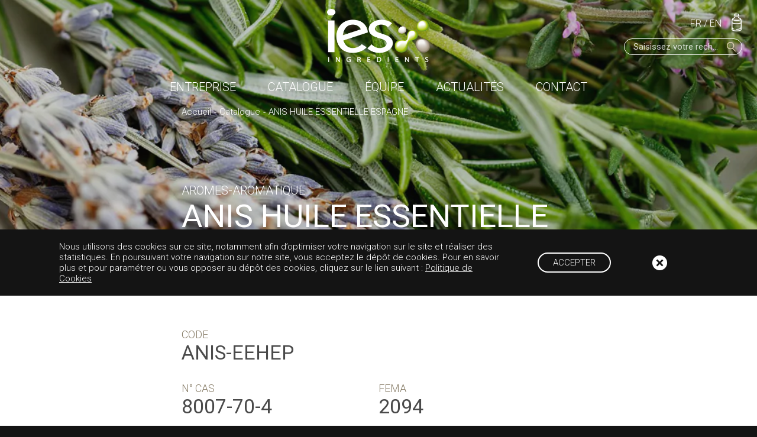

--- FILE ---
content_type: text/html; charset=UTF-8
request_url: https://ies-ingredients.com/produit/anis-huile-essentielle-espagne/
body_size: 6573
content:

<!doctype html>
<!--[if lt IE 7]><html class="no-js no-svg ie ie6 lt-ie9 lt-ie8 lt-ie7" lang="fr-FR"> <![endif]-->
<!--[if IE 7]><html class="no-js no-svg ie ie7 lt-ie9 lt-ie8" lang="fr-FR"> <![endif]-->
<!--[if IE 8]><html class="no-js no-svg ie ie8 lt-ie9" lang="fr-FR"> <![endif]-->
<!--[if gt IE 8]><!--><html class="no-js no-svg" lang="fr-FR"> <!--<![endif]-->
<head>
    <meta charset="UTF-8" />
    <meta name="description" content="">
    <link rel="stylesheet" href="/app/themes/gh_ies_theme/dist/app.1a30ebb80b0b8e94c77e.css" type="text/css" media="screen" />
    <script type="text/javascript" charset="utf-8" src="https://ies-ingredients.com/app/themes/gh_ies_theme/assets/js/jquery-3.2.1.min.js"></script>
	<script type="text/javascript" charset="utf-8" src="https://ies-ingredients.com/app/themes/gh_ies_theme/assets/js/slick.min.js"></script>	
    <meta http-equiv="X-UA-Compatible" content="IE=edge">
    <meta name="viewport" content="width=device-width, initial-scale=1">
    <link rel="author" href="https://ies-ingredients.com/app/themes/gh_ies_theme/humans.txt" />
    <link rel="pingback" href="https://ies-ingredients.com/wp/xmlrpc.php" />
    <link rel="apple-touch-icon" sizes="180x180" href="https://ies-ingredients.com/app/themes/gh_ies_theme/assets/img/favicon/apple-touch-icon.png">
    <link rel="icon" type="image/png" sizes="32x32" href="https://ies-ingredients.com/app/themes/gh_ies_theme/assets/img/favicon/favicon-32x32.png">
    <link rel="icon" type="image/png" sizes="16x16" href="https://ies-ingredients.com/app/themes/gh_ies_theme/assets/img/favicon/favicon-16x16.png">
    <link rel="manifest" href="https://ies-ingredients.com/app/themes/gh_ies_theme/assets/img/favicon/site.webmanifest">
    <meta name="msapplication-TileColor" content="#da532c">
    <meta name="theme-color" content="#ffffff">
    <link rel="profile" href="https://gmpg.org/xfn/11">
    <script src="https://code.jquery.com/ui/1.11.4/jquery-ui.min.js" crossorigin="anonymous"></script>

    <meta name='robots' content='index, follow, max-image-preview:large, max-snippet:-1, max-video-preview:-1' />
	<style>img:is([sizes="auto" i], [sizes^="auto," i]) { contain-intrinsic-size: 3000px 1500px }</style>
	<link rel="alternate" hreflang="en-us" href="https://ies-ingredients.com/en/produit/anise-essential-oil-spain/" />
<link rel="alternate" hreflang="fr-fr" href="https://ies-ingredients.com/produit/anis-huile-essentielle-espagne/" />
<link rel="alternate" hreflang="x-default" href="https://ies-ingredients.com/produit/anis-huile-essentielle-espagne/" />

	<!-- This site is optimized with the Yoast SEO plugin v24.0 - https://yoast.com/wordpress/plugins/seo/ -->
	<title>ANIS HUILE ESSENTIELLE ESPAGNE - IES INGREDIENTS</title>
	<link rel="canonical" href="https://ies-ingredients.com/produit/anis-huile-essentielle-espagne/" />
	<meta property="og:locale" content="fr_FR" />
	<meta property="og:type" content="article" />
	<meta property="og:title" content="ANIS HUILE ESSENTIELLE ESPAGNE - IES INGREDIENTS" />
	<meta property="og:url" content="https://ies-ingredients.com/produit/anis-huile-essentielle-espagne/" />
	<meta property="og:site_name" content="IES INGREDIENTS" />
	<meta property="article:modified_time" content="2020-06-28T15:39:46+00:00" />
	<meta name="twitter:card" content="summary_large_image" />
	<script type="application/ld+json" class="yoast-schema-graph">{"@context":"https://schema.org","@graph":[{"@type":"WebPage","@id":"https://ies-ingredients.com/produit/anis-huile-essentielle-espagne/","url":"https://ies-ingredients.com/produit/anis-huile-essentielle-espagne/","name":"ANIS HUILE ESSENTIELLE ESPAGNE - IES INGREDIENTS","isPartOf":{"@id":"https://ies-ingredients.com/#website"},"datePublished":"2020-06-28T15:39:45+00:00","dateModified":"2020-06-28T15:39:46+00:00","breadcrumb":{"@id":"https://ies-ingredients.com/produit/anis-huile-essentielle-espagne/#breadcrumb"},"inLanguage":"fr-FR","potentialAction":[{"@type":"ReadAction","target":["https://ies-ingredients.com/produit/anis-huile-essentielle-espagne/"]}]},{"@type":"BreadcrumbList","@id":"https://ies-ingredients.com/produit/anis-huile-essentielle-espagne/#breadcrumb","itemListElement":[{"@type":"ListItem","position":1,"name":"Home","item":"https://ies-ingredients.com/"},{"@type":"ListItem","position":2,"name":"ANIS HUILE ESSENTIELLE ESPAGNE"}]},{"@type":"WebSite","@id":"https://ies-ingredients.com/#website","url":"https://ies-ingredients.com/","name":"IES INGREDIENTS","description":"","potentialAction":[{"@type":"SearchAction","target":{"@type":"EntryPoint","urlTemplate":"https://ies-ingredients.com/?s={search_term_string}"},"query-input":{"@type":"PropertyValueSpecification","valueRequired":true,"valueName":"search_term_string"}}],"inLanguage":"fr-FR"}]}</script>
	<!-- / Yoast SEO plugin. -->


<link rel='stylesheet' id='wp-block-library-css' href='https://ies-ingredients.com/wp/wp-includes/css/dist/block-library/style.min.css' type='text/css' media='all' />
<style id='classic-theme-styles-inline-css' type='text/css'>
/*! This file is auto-generated */
.wp-block-button__link{color:#fff;background-color:#32373c;border-radius:9999px;box-shadow:none;text-decoration:none;padding:calc(.667em + 2px) calc(1.333em + 2px);font-size:1.125em}.wp-block-file__button{background:#32373c;color:#fff;text-decoration:none}
</style>
<style id='global-styles-inline-css' type='text/css'>
:root{--wp--preset--aspect-ratio--square: 1;--wp--preset--aspect-ratio--4-3: 4/3;--wp--preset--aspect-ratio--3-4: 3/4;--wp--preset--aspect-ratio--3-2: 3/2;--wp--preset--aspect-ratio--2-3: 2/3;--wp--preset--aspect-ratio--16-9: 16/9;--wp--preset--aspect-ratio--9-16: 9/16;--wp--preset--color--black: #000000;--wp--preset--color--cyan-bluish-gray: #abb8c3;--wp--preset--color--white: #ffffff;--wp--preset--color--pale-pink: #f78da7;--wp--preset--color--vivid-red: #cf2e2e;--wp--preset--color--luminous-vivid-orange: #ff6900;--wp--preset--color--luminous-vivid-amber: #fcb900;--wp--preset--color--light-green-cyan: #7bdcb5;--wp--preset--color--vivid-green-cyan: #00d084;--wp--preset--color--pale-cyan-blue: #8ed1fc;--wp--preset--color--vivid-cyan-blue: #0693e3;--wp--preset--color--vivid-purple: #9b51e0;--wp--preset--color--green-ies: #8bc33d;--wp--preset--gradient--vivid-cyan-blue-to-vivid-purple: linear-gradient(135deg,rgba(6,147,227,1) 0%,rgb(155,81,224) 100%);--wp--preset--gradient--light-green-cyan-to-vivid-green-cyan: linear-gradient(135deg,rgb(122,220,180) 0%,rgb(0,208,130) 100%);--wp--preset--gradient--luminous-vivid-amber-to-luminous-vivid-orange: linear-gradient(135deg,rgba(252,185,0,1) 0%,rgba(255,105,0,1) 100%);--wp--preset--gradient--luminous-vivid-orange-to-vivid-red: linear-gradient(135deg,rgba(255,105,0,1) 0%,rgb(207,46,46) 100%);--wp--preset--gradient--very-light-gray-to-cyan-bluish-gray: linear-gradient(135deg,rgb(238,238,238) 0%,rgb(169,184,195) 100%);--wp--preset--gradient--cool-to-warm-spectrum: linear-gradient(135deg,rgb(74,234,220) 0%,rgb(151,120,209) 20%,rgb(207,42,186) 40%,rgb(238,44,130) 60%,rgb(251,105,98) 80%,rgb(254,248,76) 100%);--wp--preset--gradient--blush-light-purple: linear-gradient(135deg,rgb(255,206,236) 0%,rgb(152,150,240) 100%);--wp--preset--gradient--blush-bordeaux: linear-gradient(135deg,rgb(254,205,165) 0%,rgb(254,45,45) 50%,rgb(107,0,62) 100%);--wp--preset--gradient--luminous-dusk: linear-gradient(135deg,rgb(255,203,112) 0%,rgb(199,81,192) 50%,rgb(65,88,208) 100%);--wp--preset--gradient--pale-ocean: linear-gradient(135deg,rgb(255,245,203) 0%,rgb(182,227,212) 50%,rgb(51,167,181) 100%);--wp--preset--gradient--electric-grass: linear-gradient(135deg,rgb(202,248,128) 0%,rgb(113,206,126) 100%);--wp--preset--gradient--midnight: linear-gradient(135deg,rgb(2,3,129) 0%,rgb(40,116,252) 100%);--wp--preset--font-size--small: 13px;--wp--preset--font-size--medium: 20px;--wp--preset--font-size--large: 36px;--wp--preset--font-size--x-large: 42px;--wp--preset--spacing--20: 0.44rem;--wp--preset--spacing--30: 0.67rem;--wp--preset--spacing--40: 1rem;--wp--preset--spacing--50: 1.5rem;--wp--preset--spacing--60: 2.25rem;--wp--preset--spacing--70: 3.38rem;--wp--preset--spacing--80: 5.06rem;--wp--preset--shadow--natural: 6px 6px 9px rgba(0, 0, 0, 0.2);--wp--preset--shadow--deep: 12px 12px 50px rgba(0, 0, 0, 0.4);--wp--preset--shadow--sharp: 6px 6px 0px rgba(0, 0, 0, 0.2);--wp--preset--shadow--outlined: 6px 6px 0px -3px rgba(255, 255, 255, 1), 6px 6px rgba(0, 0, 0, 1);--wp--preset--shadow--crisp: 6px 6px 0px rgba(0, 0, 0, 1);}:where(.is-layout-flex){gap: 0.5em;}:where(.is-layout-grid){gap: 0.5em;}body .is-layout-flex{display: flex;}.is-layout-flex{flex-wrap: wrap;align-items: center;}.is-layout-flex > :is(*, div){margin: 0;}body .is-layout-grid{display: grid;}.is-layout-grid > :is(*, div){margin: 0;}:where(.wp-block-columns.is-layout-flex){gap: 2em;}:where(.wp-block-columns.is-layout-grid){gap: 2em;}:where(.wp-block-post-template.is-layout-flex){gap: 1.25em;}:where(.wp-block-post-template.is-layout-grid){gap: 1.25em;}.has-black-color{color: var(--wp--preset--color--black) !important;}.has-cyan-bluish-gray-color{color: var(--wp--preset--color--cyan-bluish-gray) !important;}.has-white-color{color: var(--wp--preset--color--white) !important;}.has-pale-pink-color{color: var(--wp--preset--color--pale-pink) !important;}.has-vivid-red-color{color: var(--wp--preset--color--vivid-red) !important;}.has-luminous-vivid-orange-color{color: var(--wp--preset--color--luminous-vivid-orange) !important;}.has-luminous-vivid-amber-color{color: var(--wp--preset--color--luminous-vivid-amber) !important;}.has-light-green-cyan-color{color: var(--wp--preset--color--light-green-cyan) !important;}.has-vivid-green-cyan-color{color: var(--wp--preset--color--vivid-green-cyan) !important;}.has-pale-cyan-blue-color{color: var(--wp--preset--color--pale-cyan-blue) !important;}.has-vivid-cyan-blue-color{color: var(--wp--preset--color--vivid-cyan-blue) !important;}.has-vivid-purple-color{color: var(--wp--preset--color--vivid-purple) !important;}.has-black-background-color{background-color: var(--wp--preset--color--black) !important;}.has-cyan-bluish-gray-background-color{background-color: var(--wp--preset--color--cyan-bluish-gray) !important;}.has-white-background-color{background-color: var(--wp--preset--color--white) !important;}.has-pale-pink-background-color{background-color: var(--wp--preset--color--pale-pink) !important;}.has-vivid-red-background-color{background-color: var(--wp--preset--color--vivid-red) !important;}.has-luminous-vivid-orange-background-color{background-color: var(--wp--preset--color--luminous-vivid-orange) !important;}.has-luminous-vivid-amber-background-color{background-color: var(--wp--preset--color--luminous-vivid-amber) !important;}.has-light-green-cyan-background-color{background-color: var(--wp--preset--color--light-green-cyan) !important;}.has-vivid-green-cyan-background-color{background-color: var(--wp--preset--color--vivid-green-cyan) !important;}.has-pale-cyan-blue-background-color{background-color: var(--wp--preset--color--pale-cyan-blue) !important;}.has-vivid-cyan-blue-background-color{background-color: var(--wp--preset--color--vivid-cyan-blue) !important;}.has-vivid-purple-background-color{background-color: var(--wp--preset--color--vivid-purple) !important;}.has-black-border-color{border-color: var(--wp--preset--color--black) !important;}.has-cyan-bluish-gray-border-color{border-color: var(--wp--preset--color--cyan-bluish-gray) !important;}.has-white-border-color{border-color: var(--wp--preset--color--white) !important;}.has-pale-pink-border-color{border-color: var(--wp--preset--color--pale-pink) !important;}.has-vivid-red-border-color{border-color: var(--wp--preset--color--vivid-red) !important;}.has-luminous-vivid-orange-border-color{border-color: var(--wp--preset--color--luminous-vivid-orange) !important;}.has-luminous-vivid-amber-border-color{border-color: var(--wp--preset--color--luminous-vivid-amber) !important;}.has-light-green-cyan-border-color{border-color: var(--wp--preset--color--light-green-cyan) !important;}.has-vivid-green-cyan-border-color{border-color: var(--wp--preset--color--vivid-green-cyan) !important;}.has-pale-cyan-blue-border-color{border-color: var(--wp--preset--color--pale-cyan-blue) !important;}.has-vivid-cyan-blue-border-color{border-color: var(--wp--preset--color--vivid-cyan-blue) !important;}.has-vivid-purple-border-color{border-color: var(--wp--preset--color--vivid-purple) !important;}.has-vivid-cyan-blue-to-vivid-purple-gradient-background{background: var(--wp--preset--gradient--vivid-cyan-blue-to-vivid-purple) !important;}.has-light-green-cyan-to-vivid-green-cyan-gradient-background{background: var(--wp--preset--gradient--light-green-cyan-to-vivid-green-cyan) !important;}.has-luminous-vivid-amber-to-luminous-vivid-orange-gradient-background{background: var(--wp--preset--gradient--luminous-vivid-amber-to-luminous-vivid-orange) !important;}.has-luminous-vivid-orange-to-vivid-red-gradient-background{background: var(--wp--preset--gradient--luminous-vivid-orange-to-vivid-red) !important;}.has-very-light-gray-to-cyan-bluish-gray-gradient-background{background: var(--wp--preset--gradient--very-light-gray-to-cyan-bluish-gray) !important;}.has-cool-to-warm-spectrum-gradient-background{background: var(--wp--preset--gradient--cool-to-warm-spectrum) !important;}.has-blush-light-purple-gradient-background{background: var(--wp--preset--gradient--blush-light-purple) !important;}.has-blush-bordeaux-gradient-background{background: var(--wp--preset--gradient--blush-bordeaux) !important;}.has-luminous-dusk-gradient-background{background: var(--wp--preset--gradient--luminous-dusk) !important;}.has-pale-ocean-gradient-background{background: var(--wp--preset--gradient--pale-ocean) !important;}.has-electric-grass-gradient-background{background: var(--wp--preset--gradient--electric-grass) !important;}.has-midnight-gradient-background{background: var(--wp--preset--gradient--midnight) !important;}.has-small-font-size{font-size: var(--wp--preset--font-size--small) !important;}.has-medium-font-size{font-size: var(--wp--preset--font-size--medium) !important;}.has-large-font-size{font-size: var(--wp--preset--font-size--large) !important;}.has-x-large-font-size{font-size: var(--wp--preset--font-size--x-large) !important;}
:where(.wp-block-post-template.is-layout-flex){gap: 1.25em;}:where(.wp-block-post-template.is-layout-grid){gap: 1.25em;}
:where(.wp-block-columns.is-layout-flex){gap: 2em;}:where(.wp-block-columns.is-layout-grid){gap: 2em;}
:root :where(.wp-block-pullquote){font-size: 1.5em;line-height: 1.6;}
</style>
<link rel='stylesheet' id='wpml-blocks-css' href='https://ies-ingredients.com/app/plugins/sitepress-multilingual-cms/dist/css/blocks/styles.css' type='text/css' media='all' />
<link rel='stylesheet' id='simply-gallery-block-frontend-css' href='https://ies-ingredients.com/app/plugins/simply-gallery-block/blocks/pgc_sgb.min.style.css' type='text/css' media='all' />
<script type="text/javascript" id="iesparams-js-before">
/* <![CDATA[ */
const iesparams = {"ajaxurl":"https:\/\/ies-ingredients.com\/wp\/wp-admin\/admin-ajax.php"}
/* ]]> */
</script>
<link rel="https://api.w.org/" href="https://ies-ingredients.com/wp-json/" /><link rel="alternate" title="JSON" type="application/json" href="https://ies-ingredients.com/wp-json/wp/v2/produit/6264" /><link rel="alternate" title="oEmbed (JSON)" type="application/json+oembed" href="https://ies-ingredients.com/wp-json/oembed/1.0/embed?url=https%3A%2F%2Fies-ingredients.com%2Fproduit%2Fanis-huile-essentielle-espagne%2F" />
<link rel="alternate" title="oEmbed (XML)" type="text/xml+oembed" href="https://ies-ingredients.com/wp-json/oembed/1.0/embed?url=https%3A%2F%2Fies-ingredients.com%2Fproduit%2Fanis-huile-essentielle-espagne%2F&#038;format=xml" />
<noscript><style>.simply-gallery-amp{ display: block !important; }</style></noscript><noscript><style>.sgb-preloader{ display: none !important; }</style></noscript>			</head>

	<body class="produit-template-default single single-produit postid-6264 loaded" data-template="base.twig">
		<header id="leheader" class="header" >
							<div class="wrapper">
					<div class="hdr-logo" role="banner">
						<a class="hdr-logo-link" href="https://ies-ingredients.com" rel="home"><img src="https://ies-ingredients.com/app/themes/gh_ies_theme/assets/img/logo-ies.png" alt="IES INGREDIENTS"/></a>
					</div>
					<div class="deskonly menulang">
						<a href="/">FR</a> / <a href="/en/">EN</a>
					</div>
					<div class="menusample">

													<img class="deskonly countprod" src="https://ies-ingredients.com/app/themes/gh_ies_theme/assets/img/pic-sample.png" alt="Echantillon(s) demandé(s)" />
							<img class="mobonly countprod" src="https://ies-ingredients.com/app/themes/gh_ies_theme/assets/img/pic-sample-mobile.png" alt="Echantillon(s) demandé(s)" />
												<div class="helpmsg samplemsg" id="popinSample">							
							<p style="color: white">Échantillons</p>
							<ul id="product-listing">
															</ul>
							<a href="#" id='val-cart' value="valcart" class="cartouche blanc">Valider</a>
							<input type="hidden" id="langact" name="lang" value="fr"/>
													</div>
					</div>
					<div class="mobonly search-trigger close"><p>Recherche</p></div>
					<div class="searchit">
						<form  role="search" method="get" class="form-horizontal" action="">
							<input type="search" class="search-autocomplete" id="site-search" name="s" autocomplete="off" placeholder="Saisissez votre recherche" aria-label="Saisissez votre recherche" value="">
							<input type="hidden" name="lang" value="fr">
							<button class="searchbtn" aria-label="Rechercher"><img src="https://ies-ingredients.com/app/themes/gh_ies_theme/assets/img/pic-loupe.png" alt="Rechercher"/></button>

						</form>
					</div>
					<div class="mobonly menu-trigger">Menu</div>
					<nav id="nav-main" class="nav-main" role="navigation">
						<div class="mobonly close"><p>Close</p></div>
						<div class="nav-content">
								<ul>
	
        <li class="menu-item menu-item-type-post_type menu-item-object-page menu-item-2428">

            				<a target="_self" href="https://ies-ingredients.com/entreprise/">Entreprise</a>
            
					</li>
	
        <li class="catalog-reset menu-item menu-item-type-post_type menu-item-object-page menu-item-2212">

            				<a target="_self" href="https://ies-ingredients.com/catalogue/">Catalogue</a>
            
					</li>
	
        <li class="menu-item menu-item-type-post_type menu-item-object-page menu-item-2213">

            				<a target="_self" href="https://ies-ingredients.com/equipe/">Équipe</a>
            
					</li>
	
        <li class="menu-item menu-item-type-post_type menu-item-object-page menu-item-2214">

            				<a target="_self" href="https://ies-ingredients.com/actualites/">Actualités</a>
            
					</li>
	
        <li class="menu-item menu-item-type-post_type menu-item-object-page menu-item-2215">

            				<a target="_self" href="https://ies-ingredients.com/contact/">Contact</a>
            
					</li>
		</ul>
							<br class="mobonly"/>
							<div class="mobonly menulang">
								<a href="/">FRANÇAIS</a>
								<a href="/en/">ENGLISH</a>
							</div>
						</div>
					</nav><!-- #nav -->
				</div>
					</header>

		<section id="content" role="main" class="content-wrapper">

				    <input type="hidden" id="max_num_pages">
    <input type="hidden" id="count">
        <article class="post-type-produit" id="post-6264">
            <section class="prodintro">
                <div class="ariane">
                    <a href='https://ies-ingredients.com'>Accueil</a>-<a href='/catalogue'>Catalogue</a>-Aromes-<a href='https://ies-ingredients.com/produit/anis-huile-essentielle-espagne/'>ANIS HUILE ESSENTIELLE ESPAGNE</a>-Aromatique
                </div>
                <div class="prodnom prodwrap">
                    <!--FAMILLE DU PRODUIT-->

                    <h2>Aromes-Aromatique</h2>
                    <!--NOM DU PRODUIT-->
                    <h1>ANIS HUILE ESSENTIELLE ESPAGNE</h1>
                </div>
                <div class="prodimg withmask" style="background-image:url(https://ies-ingredients.com/app/uploads/2019/06/AROMATIC.jpg);"></div>
            </section>

            <section class="prodinfo prodinfoprim flex col2 prodwrap">
                                <div class="flexitem">
                    <!--Gamme-->
                    <p>Code
                        <span>ANIS-EEHEP</span></p>
                </div>
                                                <div class="flexitem">
                    <!--code-->

                </div>
                                                <div class="flexitem">
                    <!--n_cas-->
                    <p>N° CAS
                    <span>8007-70-4</span></p>
                </div>
                                                    <div class="flexitem">
                        <!--n_cas-->
                        <p>FEMA
                            <span>2094</span></p>
                    </div>
                                
            </section>

            <section class="prodinfo prodinfosec flex col2 prodwrap">
                                                                                                <div class="flexitem flexfull">
                    <!--description-->
                    <p>Description</p>
                    <div class="span"><p>Aromatique, anisé, épicé, boisé, réglisse</p>
</div>
                </div>
                                            </section>

            <section class="prodinfo prodaction flex col2 prodwrap">
                <a class="cartouche vert dem-ech"  data-prod="6264" >Demande d'échantillon</a>
                                <a href="/contact?select-gamme=Demande d'information pour le produit : ANIS HUILE ESSENTIELLE ESPAGNE" class="cartouche vert">En savoir plus</a>
                            </section>


                    </article>
    </div><!-- /content-wrapper -->

					</section>


        		<div class="cookiemsg popin opened" id="popinRgpd">
						<p>Nous utilisons des cookies sur ce site, notamment afin d’optimiser votre navigation sur le site et réaliser des statistiques. En poursuivant votre navigation sur notre site, vous acceptez le dépôt de cookies. Pour en savoir plus et pour paramétrer ou vous opposer au dépôt des cookies, cliquez sur le lien suivant : <a href="/politique-de-cookies/">Politique de Cookies</a></p>
						<div class="actions">
                				<a href="#" id="accept_cookie" class="cartouche blanc">Accepter</a>
                				<a href="#" id="deny_cookie" class="close">x</a>
			</div>
		</div>
        
        		<div class="helpmsg popin" id="popinHelp">
			<a href="#" id="popin_close"  class="close">X</a>
			<p>Besoin d'aide ? <br>Écrivez-nous !</p>
			<a href="/contact?select-gamme=Demande d'information" class="cartouche noir">Cliquez ici</a>
		</div>
        
					<footer id="footer">
				Copyright 2026
<footer>
    <section class="service_container">
        <div class="footsuivez">
            <ul>
                <li>
                    <div class="content">
                        <p>Suivez-nous</p>
                        <a class="fb suivez" href="https://www.facebook.com/IESingredients/" target="_blank" rel="noopener">Facebook</a>
                        <a class="li suivez" href="https://www.linkedin.com/company/ies-ingredients/" target="_blank" rel="noopener">LinkedIn</a>
                        <a class="in suivez" href="https://www.instagram.com/ies_ingredients/" target="_blank" rel="noopener">Instagram</a>
                    </div>
                </li>

            </ul>
        </div>
    </section>
    <section class="footcontact">
        <h2>Contact</h2>
        <div class="flex flexsep col2">
            <div class="flexitem">
                <p><strong>IES France</strong></p>
                <p>Tél : +33 (0)4 91 07 70 88</p>
                <p>274&nbsp;Allée&nbsp;des&nbsp;lavandes<br/>Parc&nbsp;d'activités de&nbsp;Fontvieille <br/>13190&nbsp;Allauch - France </p>
            </div>
            <div class="flexitem">
                <p><strong>I.E.S INGREDIENTS MIDDLE EAST (FZC)</strong></p>
                <p>SAIF ZONE Warehouse T5-061<br/>P.O Box 513988<br/>Sharjah – U.A.E</p>
            </div>
        </div>
        <a href="/contact" class="cartouche noir">Écrivez-nous</a>
    </section>
    <section class="footmenu">
        <ul>
            <li><a href="https://ies-ingredients.com/entreprise/">Entreprise</a></li>
            <li><a href="https://ies-ingredients.com/catalogue/">Catalogue</a></li>
            <li><a href="https://ies-ingredients.com/equipe/">Équipe</a></li>
            <li><a href="https://ies-ingredients.com/actualites/">Actualités</a></li>
            <li><a href="https://ies-ingredients.com/politique-de-cookies/">Politique de cookies</a></li>
            <li><a href="https://ies-ingredients.com/rgpd/">RGPD</a></li>
            <li><a href="https://ies-ingredients.com/mentions-legales/">Mentions légales</a></li>
            <li><a href="https://ies-ingredients.com/contact/">Contact</a></li>
        </ul><!-- MENU FOOTER-->
    </section>
</footer>
<script type="text/javascript" charset="utf-8" src="https://ies-ingredients.com/app/themes/gh_ies_theme/assets/js/slick.min.js"></script>			</footer>
			<script type="text/javascript">
/* <![CDATA[ */
	var relevanssi_rt_regex = /(&|\?)_(rt|rt_nonce)=(\w+)/g
	var newUrl = window.location.search.replace(relevanssi_rt_regex, '')
	history.replaceState(null, null, window.location.pathname + newUrl + window.location.hash)
/* ]]> */
</script>

				<script type="text/javascript" charset="utf-8" src="/app/themes/gh_ies_theme/dist/app.1a30ebb80b0b8e94c77e.js"></script>
	</body>
</html>


--- FILE ---
content_type: application/javascript
request_url: https://ies-ingredients.com/app/themes/gh_ies_theme/dist/app.1a30ebb80b0b8e94c77e.js
body_size: 8135
content:
/******/ (() => { // webpackBootstrap
/******/ 	var __webpack_modules__ = ({

/***/ 551:
/***/ (() => {

function load_cart() {
  $(document).on('click', '.dem-ech', function (event) {
    var img = $('#dynamic');
    if (!img.length) {
      img = $('<img id="dynamic">'); //Equivalent: $(document.createElement('img'))
      img.attr('src', '/app/themes/gh_ies_theme/assets/img/pic-sample-mobile-green.png');
      img.css('display', 'node');
      img.appendTo('body');
    }
    $('.mob2').hide();
    $('.countprod').attr('src', '/app/themes/gh_ies_theme/assets/img/pic-sample-mobile-green.png').css({
      width: "20px"
    });
    var $cart = null;
    var left = 0;
    if ($(window).width() > 960) {
      $cart = $('.menusample .deskonly');
      left = $cart.offset().left - Math.max(0, (window.innerWidth - 1600) / 2); // 1600 = max-width <body>
    } else {
      $cart = $('.menusample .mobonly');
      left = $(window).outerWidth() - 80;
    }
    console.log($cart.position(), $cart.offset());
    var imgclone = img.clone().show().offset({
      top: event.pageY,
      left: event.clientX
    }).css({
      'opacity': '0.5',
      'position': 'absolute',
      'width': '70px',
      'z-index': '9999'
    }).appendTo(document.body).animate({
      'top': $cart.offset().top,
      'left': left,
      'width': 38
    }, 1000, 'easeInOutExpo', function () {
      imgclone.animate({
        'width': 0,
        'height': 0
      }, function () {
        imgclone.remove();
      });
    });
    setTimeout(function () {
      $cart.effect("shake", {
        times: 2
      }, 200);
    }, 1500);
    setTimeout(function () {
      $('#dynamic').hide();
    }, 1800);
  });
}
function load_cart_meca() {
  $(document).on('click', '.dem-ech', addEchantillon);
  function addEchantillon() {
    var self = this;
    $.post('/wp/wp-admin/admin-ajax.php', {
      action: 'ies_cart',
      demande: $(self).data('prod')
    }, function (data) {
      if (data === 'error2') {
        alert('votre panier contient déja cet échantillon.');
        // window.location.reload();
      } else if (data === 'error') {
        alert('votre panier contient déja 5 échantillons.');
        // window.location.reload();
      } else {
        $("#product-listing").html(data);
        $('.prod-present').off('click').on('click', deleteEchantillon);
      }
    }, 'text');
  }
  function deleteEchantillon() {
    var self = this;
    // console.log($(self).html());
    $.post({
      url: '/wp/wp-admin/admin-ajax.php',
      data: {
        action: 'ies_cart',
        prodelta: $(self).html()
      },
      success: function success(data) {
        if (data === 'ok') {
          $(self).fadeOut();
        }
      },
      dataType: 'text'
    });
  }
}
$(document).ready(function () {
  $(document).on('click', '.prod-present', function () {
    var self = this;
    // console.log($(self).html());
    $.post({
      url: '/wp/wp-admin/admin-ajax.php',
      data: {
        action: 'ies_cart',
        prodelta: $(self).data('id')
      },
      success: function success(data) {
        if (data === 'ok') {
          $(self).fadeOut();
        }
      },
      dataType: 'text'
    });
  });
  $('#val-cart').on('click', function () {
    $.post({
      url: '/wp/wp-admin/admin-ajax.php',
      data: {
        action: 'ies_cart',
        lang: $('#langact').val(),
        valcart: 'valid'
      },
      success: function success(data) {
        top.location.replace(data);
      },
      dataType: 'text'
    });
  });
  load_cart();
  load_cart_meca();
});

/***/ }),

/***/ 402:
/***/ (() => {

function _createForOfIteratorHelper(r, e) { var t = "undefined" != typeof Symbol && r[Symbol.iterator] || r["@@iterator"]; if (!t) { if (Array.isArray(r) || (t = _unsupportedIterableToArray(r)) || e && r && "number" == typeof r.length) { t && (r = t); var _n = 0, F = function F() {}; return { s: F, n: function n() { return _n >= r.length ? { done: !0 } : { done: !1, value: r[_n++] }; }, e: function e(r) { throw r; }, f: F }; } throw new TypeError("Invalid attempt to iterate non-iterable instance.\nIn order to be iterable, non-array objects must have a [Symbol.iterator]() method."); } var o, a = !0, u = !1; return { s: function s() { t = t.call(r); }, n: function n() { var r = t.next(); return a = r.done, r; }, e: function e(r) { u = !0, o = r; }, f: function f() { try { a || null == t["return"] || t["return"](); } finally { if (u) throw o; } } }; }
function _slicedToArray(r, e) { return _arrayWithHoles(r) || _iterableToArrayLimit(r, e) || _unsupportedIterableToArray(r, e) || _nonIterableRest(); }
function _nonIterableRest() { throw new TypeError("Invalid attempt to destructure non-iterable instance.\nIn order to be iterable, non-array objects must have a [Symbol.iterator]() method."); }
function _unsupportedIterableToArray(r, a) { if (r) { if ("string" == typeof r) return _arrayLikeToArray(r, a); var t = {}.toString.call(r).slice(8, -1); return "Object" === t && r.constructor && (t = r.constructor.name), "Map" === t || "Set" === t ? Array.from(r) : "Arguments" === t || /^(?:Ui|I)nt(?:8|16|32)(?:Clamped)?Array$/.test(t) ? _arrayLikeToArray(r, a) : void 0; } }
function _arrayLikeToArray(r, a) { (null == a || a > r.length) && (a = r.length); for (var e = 0, n = Array(a); e < a; e++) n[e] = r[e]; return n; }
function _iterableToArrayLimit(r, l) { var t = null == r ? null : "undefined" != typeof Symbol && r[Symbol.iterator] || r["@@iterator"]; if (null != t) { var e, n, i, u, a = [], f = !0, o = !1; try { if (i = (t = t.call(r)).next, 0 === l) { if (Object(t) !== t) return; f = !1; } else for (; !(f = (e = i.call(t)).done) && (a.push(e.value), a.length !== l); f = !0); } catch (r) { o = !0, n = r; } finally { try { if (!f && null != t["return"] && (u = t["return"](), Object(u) !== u)) return; } finally { if (o) throw n; } } return a; } }
function _arrayWithHoles(r) { if (Array.isArray(r)) return r; }
var currentPage = 1;
var searchParams = {
  search: "",
  famille: "",
  gamme: "",
  actions: "",
  lang: "",
  certification: "",
  arome: "",
  type: ""
};
function resetFormSearch() {
  console.log("resetFormSearch");
  // sessionStorage.removeItem("catalogSearchParams");
  document.getElementById('formcata').reset();
  // initSearchFormFromQueryParams();
}
function familleClickHandle(e) {
  updateFamille(e.currentTarget.checked ? e.currentTarget.value : '');
}
function updateFamille(famille) {
  console.log('updateFamille', famille);
  $("#catalog-filters").hide().html('');
  if (famille) {
    document.getElementById(famille).checked = true;
    requestTaxQuery(famille).then(function () {
      requestProduits();
    });
  } else {
    requestProduits();
  }
}
function updateSearchParams(params) {
  searchParams = Object.assign({}, searchParams, params);
}
function requestProduits() {
  var more = arguments.length > 0 && arguments[0] !== undefined ? arguments[0] : false;
  console.log('requestProduits', more);
  var page = more ? currentPage : 0;
  var max_num_pages = document.getElementById('max_num_pages').value;
  if (more && page >= max_num_pages) {
    // console.log('remove loadMore');
    $('#loadMore').hide();
    return false;
  }
  page++;
  currentPage = page;

  //  removeIesStorage();
  !more && ghhideprod();
  var params = getCatalogSearchParamsFromForm();
  updateSearchQuery(params);
  var form = document.getElementById("formcata");
  params = new FormData(form);

  // console.log(params);

  // params.append('lang', $('#langdetect').val());
  params.append('paged', page);
  params.append('action', 'ies_post_cosmetique');

  // console.log(params);

  $.post({
    url: '/wp/wp-admin/admin-ajax.php',
    // le script
    data: params,
    processData: false,
    contentType: false,
    dataType: 'json'
  }).then(function (response) {
    // console.log(response);
    // $('.catalog-type').removeClass('active').removeClass('disabled');
    if (params.get('famille')) {
      $('#type-catalog').show();
    }
    display_results_products(response, more);
    console.log('currentPage', currentPage);
    $('#loadMore').toggle(currentPage < response['max_num_pages']);
  });
}
function updateSearchQuery(params) {
  console.log('updateSearchQuery', params, Array.from(params));
  var data = Array.from(params).filter(function (_ref) {
    var _ref2 = _slicedToArray(_ref, 2),
      k = _ref2[0],
      v = _ref2[1];
    return v && k !== "lang";
  });
  var query = new URLSearchParams(Object.fromEntries(data));
  var queryString = query.toString();
  if (window.location.search !== queryString || queryString.length) {
    window.history.pushState({}, document.title, '?' + query.toString());
  }
}
function getCatalogSearchParamsFromQuery() {
  var params = new URLSearchParams(window.location.search);
  var result = {};
  var _iterator = _createForOfIteratorHelper(params.entries()),
    _step;
  try {
    for (_iterator.s(); !(_step = _iterator.n()).done;) {
      var _step$value = _slicedToArray(_step.value, 2),
        key = _step$value[0],
        value = _step$value[1];
      // each 'entry' is a [key, value] tupple
      result[key] = value;
    }
  } catch (err) {
    _iterator.e(err);
  } finally {
    _iterator.f();
  }
  return result;
}
function getCatalogSearchParamsFromForm() {
  var form = document.getElementById("formcata");
  var formData = new FormData(form);
  return formData;

  // const result = {}
  // for(const [key, value] of formData.entries()) { // each 'entry' is a [key, value] tupple
  //     result[key] = value;
  // }
  //
  // return result;
}
function initSearchFormFromQueryParams() {
  console.log('initSearchFormFromQueryParams');
  var params = getCatalogSearchParamsFromQuery();

  // console.log('famille', famille)
  // console.log('title', title)
  // console.log('gamme', gamme)
  // console.log('actions', actions)
  // console.log('certification', certification)
  // console.log('aromes', arome)
  // console.log('type', type);

  if (params.famille) {
    console.log("initSearchFormFromQueryParams::famille loaded", params);
    requestTaxQuery(params.famille).then(function () {
      console.log('initSearchFormFromQueryParams::requestTaxQuery');
      updateFormFromParams(params);
      requestProduits();
    });
  } else {
    console.log('Pas de famille');
    updateFormFromParams(params);
    requestProduits();
  }
  searchParams = params;

  // reloadProducts();
}
function updateFormFromParams(params) {
  console.log('updateFormFromParams', params);
  if (params.famille) {
    $('#' + params.famille).prop('checked', true);
  }
  if (params.type) {
    $('#type-catalog').show();
    document.getElementById(params.type).checked = true;
  }
  if (params.gamme) {
    $('#bros-gamme').val(params.gamme);
  }
  if (params.actions) {
    $('#select-action').val(params.actions);
  }
  if (params.certification) {
    $('#select-certification').val(params.certification);
  }
  if (params.search) {
    $('#search-cata').val(params.search);
  }
  if (params.arome) {
    $('#select-arome').val(params.arome);
  }
}
function requestTaxQuery(famille) {
  console.log('requestTaxQuery', famille);
  return $.post({
    url: '/wp/wp-admin/admin-ajax.php',
    data: {
      famille: famille,
      action: 'ies_tax_query',
      lang: $('#langdetect').val()
    },
    success: function success(data) {
      $("#catalog-filters").show().html(data);
      bindChangeOnFilters();
    }
  });
}
function bindChangeOnFilters() {
  $('#bros-gamme').on('change', function (e) {
    e.preventDefault();
    requestProduits();
  });

  //Actions search
  $('#select-action').on('change', function (e) {
    e.preventDefault();
    requestProduits();
  });

  //Certification search
  $('#select-certification').on('change', function (e) {
    e.preventDefault();
    requestProduits();
  });

  //Arome search
  $('#select-arome').on('change', function (e) {
    e.preventDefault();
    requestProduits();
  });
}
function display_results_products(data) {
  var more = arguments.length > 1 && arguments[1] !== undefined ? arguments[1] : false;
  // console.log('display_results_products', data, more);
  if (more) {
    // console.log('append', $("#posts_catalog"));
    $("#posts_catalog").append(data['posts']);
    var dataStored = sessionStorage.getItem('data');
    if (dataStored) {
      dataStored = JSON.parse(dataStored);
      dataStored['posts'] += data['posts'];
    } else {
      dataStored = data;
    }
    sessionStorage.setItem('data', JSON.stringify(dataStored));
  } else {
    $("#posts_catalog").html(data['posts']);
    sessionStorage.setItem('data', JSON.stringify(data));
  }
  document.getElementById('max_num_pages').value = data['max_num_pages'];
  document.getElementById('count').textContent = data['count'];
  ghshowprod();
  ghmoreload();
}
function reloadProductsFromSessionStorage() {
  var dataStored = sessionStorage.getItem('data');
  if (dataStored) {
    dataStored = JSON.parse(dataStored);
    display_results_products(dataStored, false);
  } else {
    // requestProduits();
  }
}
function ghshowprod() {
  $('#posts_catalog').not('.ghshowit').each(function (i) {
    var row = $('.ghshow');
    setTimeout(function () {
      row.addClass('ghshowit');
    }, 25 * i);
  });
}
function ghhideprod() {
  $('#posts_catalog').children('.ghshowit').removeClass('ghshowit');
}
function ghmoreload() {
  $('#posts_catalog').find(".flexprod").show();
  $('#posts_catalog').find("#loadMore").on('click', requestProduits);
}
var searchTimeout = null;
function initSearchCatalog() {
  $('#search-cata').on('keyup', function (e) {
    e.preventDefault();
    searchTimeout && clearTimeout(searchTimeout);
    searchTimeout = setTimeout(function () {
      requestProduits();
    }, 500);
  });
  $('#catalog-filters').hide();
  $('#search-mention').hide();
  $("#count-mention").hide();
  $('#loading').hide();
  $('.catalog-reset').on('click', function () {
    console.log("clear session storage");
    sessionStorage.clear();
  });
  $('#search-cata').keydown(function (event) {
    if (event.keyCode === 13) {
      event.preventDefault();
      return false;
    }
  });
  $('#cosmetiques').on('click change', familleClickHandle);
  $('#parfums').on('click change', familleClickHandle);
  $('#arome').on('click change', familleClickHandle);
  $('input[name="type"]').on('change', function () {
    requestProduits();
  });
  $('#formcata').find('label.radio').on('click', function (e) {
    e && e.preventDefault();
    console.log(e.currentTarget);
    var target = document.getElementById(e.currentTarget.getAttribute('for'));
    target.checked = !target.checked;
    target.dispatchEvent(new Event('change'));
  });
  $(".flexprod").show();
  $("#loadMore").on('click', function () {
    requestProduits(true);
  });
  initSearchFormFromQueryParams();
  console.log('catalog ready');
}

//Affiche la base des produits sur la page catalogue
$(document).ready(function () {
  var form = document.getElementById("formcata");
  if (form) {
    initSearchCatalog();
  }
});

/***/ })

/******/ 	});
/************************************************************************/
/******/ 	// The module cache
/******/ 	var __webpack_module_cache__ = {};
/******/ 	
/******/ 	// The require function
/******/ 	function __webpack_require__(moduleId) {
/******/ 		// Check if module is in cache
/******/ 		var cachedModule = __webpack_module_cache__[moduleId];
/******/ 		if (cachedModule !== undefined) {
/******/ 			return cachedModule.exports;
/******/ 		}
/******/ 		// Create a new module (and put it into the cache)
/******/ 		var module = __webpack_module_cache__[moduleId] = {
/******/ 			// no module.id needed
/******/ 			// no module.loaded needed
/******/ 			exports: {}
/******/ 		};
/******/ 	
/******/ 		// Execute the module function
/******/ 		__webpack_modules__[moduleId](module, module.exports, __webpack_require__);
/******/ 	
/******/ 		// Return the exports of the module
/******/ 		return module.exports;
/******/ 	}
/******/ 	
/************************************************************************/
/******/ 	/* webpack/runtime/compat get default export */
/******/ 	(() => {
/******/ 		// getDefaultExport function for compatibility with non-harmony modules
/******/ 		__webpack_require__.n = (module) => {
/******/ 			var getter = module && module.__esModule ?
/******/ 				() => (module['default']) :
/******/ 				() => (module);
/******/ 			__webpack_require__.d(getter, { a: getter });
/******/ 			return getter;
/******/ 		};
/******/ 	})();
/******/ 	
/******/ 	/* webpack/runtime/define property getters */
/******/ 	(() => {
/******/ 		// define getter functions for harmony exports
/******/ 		__webpack_require__.d = (exports, definition) => {
/******/ 			for(var key in definition) {
/******/ 				if(__webpack_require__.o(definition, key) && !__webpack_require__.o(exports, key)) {
/******/ 					Object.defineProperty(exports, key, { enumerable: true, get: definition[key] });
/******/ 				}
/******/ 			}
/******/ 		};
/******/ 	})();
/******/ 	
/******/ 	/* webpack/runtime/hasOwnProperty shorthand */
/******/ 	(() => {
/******/ 		__webpack_require__.o = (obj, prop) => (Object.prototype.hasOwnProperty.call(obj, prop))
/******/ 	})();
/******/ 	
/************************************************************************/
// This entry need to be wrapped in an IIFE because it need to be in strict mode.
(() => {
"use strict";
/* harmony import */ var _catalog__WEBPACK_IMPORTED_MODULE_0__ = __webpack_require__(402);
/* harmony import */ var _catalog__WEBPACK_IMPORTED_MODULE_0___default = /*#__PURE__*/__webpack_require__.n(_catalog__WEBPACK_IMPORTED_MODULE_0__);
/* harmony import */ var _cart__WEBPACK_IMPORTED_MODULE_1__ = __webpack_require__(551);
/* harmony import */ var _cart__WEBPACK_IMPORTED_MODULE_1___default = /*#__PURE__*/__webpack_require__.n(_cart__WEBPACK_IMPORTED_MODULE_1__);



(function ($) {
  /* IESINGREDIENTS 2019 - JS */
  window.IESINGREDIENTS = window.IESINGREDIENTS || {
    /* Ajustements de textes/espaces/exposants */
    GHremoveSpaces: function GHremoveSpaces() {
      $('body *:not(script):not(iframe)').contents().filter(function () {
        return this.nodeType == 3; // Text node
      }).replaceWith(function () {
        //Ajout espace insécable devant ponctuation
        this.data = this.data.replace(/ !/g, "\xA0!");
        this.data = this.data.replace(/ :/g, "\xA0:");
        this.data = this.data.replace(/ \?/g, "\xA0?");
        this.data = this.data.replace(/ \u20AC/g, "\xA0\u20AC");

        //Passage des ® en exposant
        return this.nodeValue.replace(/[™®©]/g, '<sup>$&</sup>');
      });
    },
    init: function init() {
      console.log('init');
      var bodyclass = /Android|webOS|iPhone|iPad|iPod|BlackBerry|IEMobile|Opera Mini/i.test(navigator.userAgent) ? "isMobile" : "isDesktop";
      $('body').addClass(bodyclass);
      ghshow();

      //#region Cookie bar
      $(".cookiemsg").appendTo("#content section:first-of-type");
      //#endregion Cookie bar

      //#region Click outside popin closes all popins
      $(document).mouseup(function (e) {
        var $popin = $('.opened');
        if (!$popin.is(e.target) // if the target of the click isn't the container...
        && $popin.has(e.target).length === 0)
          // ... nor a descendant of the container
          {
            $popin.removeClass('opened');
          }
      });
      //#endregion Click outside popin closes all popins

      //#region Click ".close" closes all popins
      $('.close').on('click', function (e) {
        e.preventDefault();
        $('.opened').removeClass('opened');
        $('.noscroll').removeClass('noscroll');
      });
      //#endregion Click ".close" closes all popins

      //#region Menu burger 
      $('.menu-trigger').on('click', function () {
        $('header nav').addClass('opened');
        $('html').addClass('noscroll');
      });
      //#endregion Menu burger 

      //#region Search trigger
      $('.search-trigger').on('click', function () {
        $('.searchit').addClass('opened');
      });
      //#endregion Search trigger 

      //#region Homepage slideshow
      $('.carousel').slick({
        slidesToShow: 1,
        slidesToScroll: 1,
        arrows: true,
        dots: true,
        infinite: true
      });
      //#endregion Homepage slideshow

      //#region detect idle to show help modal 
      if ($('body').hasClass('page-template-home') || $('body').hasClass('page-template-catalogue')) {
        var idleTimer = null,
          idleState = false,
          idleWait = 6000;
        $('*').bind('mousemove keydown scroll', function () {
          clearTimeout(idleTimer);
          if (idleState == true) {
            // User is back					
          }
          idleState = false;

          // idleTimer = setTimeout(function () {
          // 	// User is idle
          // 	if ($("article.catalogue").length) {
          // 		$('.helpmsg p').html('Souhaitez-vous recevoir un échantillon&nbsp;?')
          // 		$('.helpmsg a').attr('href', "/contact?select-gamme=Demande d'échantillon");
          // 	}
          // 	$('.helpmsg').addClass('opened');
          // 	idleState = true;
          // }, idleWait);
        });
        $("body").trigger("mousemove");
      }
      //#endregion detect idle to show help modal    

      //#region filtres équipe
      $('input[name="filtre"]').on('change', function (a, b) {
        var value = this.value;
        $('.equipes .flex').fadeOut('300').promise().done(function () {
          $('.equipes .flex:not(.' + value + ')').hide();
          $('.equipes .flex.' + value).show();
          $('.equipes .flex.' + value + ' .ghshow').removeClass('ghshowit');
          ghshow();
        });
      });
      //#endregion filtres équipe

      $(window).on('resize', function () {
        $('.carousel').slick('resize');
      });
    }
  };
  $(window).on('load', function () {
    IESINGREDIENTS.GHremoveSpaces();
    $('body').addClass('loaded');
  });

  //#region Sticky menu
  // When the user scrolls the page, execute stickyMenu and button gotop if single actu
  window.onscroll = function () {
    stickyMenu();
  };

  // Get the header
  var header = document.getElementById("leheader");

  // Get the offset position of the navbar
  var sticky = header.offsetTop;

  // Add the sticky class to the header when you reach its scroll position. Remove "sticky" when you leave the scroll position
  function stickyMenu() {
    if (window.pageYOffset > sticky) {
      header.classList.add("sticky");
      if ($(".gotop").length) {
        $(".gotop").fadeIn('fast');
      }
    } else {
      header.classList.remove("sticky");
      if ($(".gotop").length) {
        $(".gotop").hide();
      }
    }
  }
  //#endregion sticky menu

  function ghshow() {
    $('.ghshow').each(function (i) {
      var row = $(this);
      setTimeout(function () {
        row.addClass('ghshowit');
      }, 25 * i);
    });
  }
  function sendContactForm(e) {
    e.preventDefault();
    var data = {
      action: 'ies_contact',
      nom: $("#contact-nom").val().trim(),
      prenom: $("#contact-prenom").val().trim(),
      email: $("#contact-email").val().trim(),
      entreprise: $("#contact-entreprise").val().trim(),
      fonction: $("#contact-fonction").val().trim(),
      objet: $("#select-gamme").val().trim(),
      ville: $("#contact-ville").val().trim(),
      pays: $("#contact-pays").val().trim(),
      postid: $("#postid").val().trim(),
      tel: $('#contact-phone').val().trim(),
      content_mes: $('textarea#contact-message').val().trim()
    };
    $.post({
      url: '/wp/wp-admin/admin-ajax.php',
      data: data,
      dataType: 'json'
    }).then(function (response) {
      console.log(response);
      if (response.status === 'ok') {
        $("#msgconfirm").show();
        $("#msgerror").hide();
        var $form = $("#form-contact");
        $form[0].reset();
        $form.find('input, textarea').addClass('.no-red');
        $("#postid").val('');
        setTimeout(function () {
          $('#msgconfirm').fadeOut();
        }, 2500);
      } else {
        $("#msgerror").show();
        setTimeout(function () {
          $('#msgerror').fadeOut();
        }, 2500);
      }
    });
  }
  ;
  $(document).ready(function () {
    IESINGREDIENTS.init();
  });

  //Form contact
  $(document).ready(function () {
    $("#msgerror").hide();
    $("#msgconfirm").hide();
    $("#form-contact").on('submit', sendContactForm).find('input, textarea').on('change', function (e) {
      this.value = this.value.trim();
    });
  });

  //Lazy loading actualités
  $(document).ready(function () {
    $(".si-actu").slice(0, 5).addClass('flexshow').show();
    $("#loadMoreActu").on('click', function (e) {
      $(".si-actu:hidden").slice(0, 5).addClass('flexshow');
      if ($(".si-actu:hidden").length == 0) {
        $("#load").fadeOut('slow');
        $("#loadMoreActu").hide();
      }
      var y = $(window).scrollTop();
      $('html,body').animate({
        scrollTop: y + 400
      }, 1500);
    });
  });
  $(document).ready(function () {
    $('#popin_close').on('click', function (e) {
      $.post({
        url: '/wp/wp-admin/admin-ajax.php',
        data: {
          action: 'ies_cookies',
          popin_close: 'popin_close'
        },
        dataType: 'text'
      }).then(function (data) {
        $('#popinHelp').hide();
      });
    });
    $('#accept_cookie').on('click', function (e) {
      $.post({
        url: '/wp/wp-admin/admin-ajax.php',
        data: {
          action: 'ies_cookies',
          accept_cookie: 'accept',
          rgpd: 'complete'
        },
        dataType: 'text'
      }).then(function (data) {
        $('#popinRgpd').hide();
      });
    });
    $('#deny_cookie').on('click', function (e) {
      $.post({
        url: '/wp/wp-admin/admin-ajax.php',
        data: {
          action: 'ies_cookies',
          accept_cookie: 'deny',
          rgpd: 'complete'
        }
      }).then(function (data) {
        $('#popinRgpd').hide();
      });
    });
  });
  $(document).ready(function () {
    var linkimg = $("#map-elements div");
    $.each(linkimg, function (index, value) {
      var realIndex = parseInt(index) + 1;
      $('.imgmap' + realIndex).on('mouseover', function (e) {
        var img = $('.imgmap' + realIndex).attr('data-imgmap');
        $('#map-display').attr('src', img).fadeIn();
      });
    });
  });
})(jQuery);
})();

/******/ })()
;